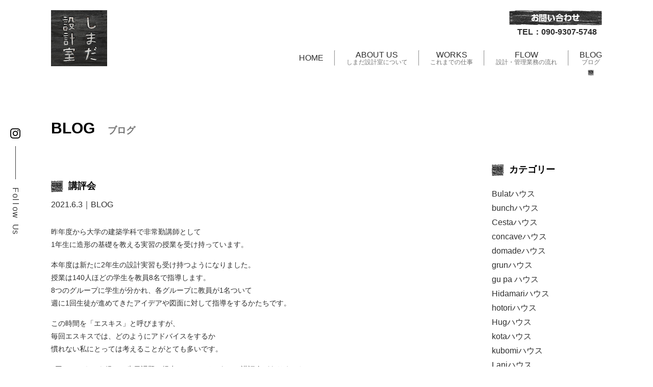

--- FILE ---
content_type: text/html; charset=UTF-8
request_url: https://kazunoki.com/post/%E8%AC%9B%E8%A9%95%E4%BC%9A/
body_size: 48075
content:
<!DOCTYPE html>
<html lang="ja" class="no-js">
<head>
    <!-- Google Tag Manager -->
    <script>(function(w,d,s,l,i){w[l]=w[l]||[];w[l].push({'gtm.start':
    new Date().getTime(),event:'gtm.js'});var f=d.getElementsByTagName(s)[0],
    j=d.createElement(s),dl=l!='dataLayer'?'&l='+l:'';j.async=true;j.src=
    'https://www.googletagmanager.com/gtm.js?id='+i+dl;f.parentNode.insertBefore(j,f);
    })(window,document,'script','dataLayer','GTM-KQ74QW3L');</script>
    <!-- End Google Tag Manager -->

    <meta http-equiv="Content-Type" content="text/html; charset=UTF-8" />
	    <meta http-equiv="X-UA-Compatible" content="IE=edge">   
    <link rel="alternate"  hreflang="ja" href="https://kazunoki.com"/>
        <meta name="HandheldFriendly" content="True">
    <meta name="MobileOptimized" content="320">
    <meta name="viewport" content="width=device-width">
    
        <link rel="apple-touch-icon" href="https://kazunoki.com/cms/wp-content/themes/kazunoki2023/icon/apple-touch-icon.png">
    <link rel="icon" href="https://kazunoki.com/cms/wp-content/themes/kazunoki2023/favicon.png">
        <meta name="msapplication-TileColor" content="#fff;">
    <meta name="msapplication-TileImage" content="https://kazunoki.com/cms/wp-content/themes/kazunoki2023/icon/win8-tile-icon.png">
    <meta name="theme-color" content="#fff">
    <meta name="format-detection" content="telephone=no">
    
	<link rel="pingback" href="https://kazunoki.com/cms/xmlrpc.php">
	<meta name='robots' content='max-image-preview:large' />
<link rel='dns-prefetch' href='//fonts.googleapis.com' />
<link rel="alternate" type="application/rss+xml" title="しまだ設計室 &raquo; 講評会 のコメントのフィード" href="https://kazunoki.com/post/%e8%ac%9b%e8%a9%95%e4%bc%9a/feed/" />
<link rel="alternate" title="oEmbed (JSON)" type="application/json+oembed" href="https://kazunoki.com/wp-json/oembed/1.0/embed?url=https%3A%2F%2Fkazunoki.com%2Fpost%2F%25e8%25ac%259b%25e8%25a9%2595%25e4%25bc%259a%2F" />
<link rel="alternate" title="oEmbed (XML)" type="text/xml+oembed" href="https://kazunoki.com/wp-json/oembed/1.0/embed?url=https%3A%2F%2Fkazunoki.com%2Fpost%2F%25e8%25ac%259b%25e8%25a9%2595%25e4%25bc%259a%2F&#038;format=xml" />

<!-- SEO SIMPLE PACK 3.2.1 -->
<title>講評会 | しまだ設計室</title>
<meta name="description" content="昨年度から大学の建築学科で非常勤講師として 1年生に造形の基礎を教える実習の授業を受け持っています。 本年度は新たに2年生の設計実習も受け持つようになりました。 授業は140人ほどの学生を教員8名で指導します。 8つのグループに学生が分かれ">
<link rel="canonical" href="https://kazunoki.com/post/%e8%ac%9b%e8%a9%95%e4%bc%9a/">
<meta property="og:locale" content="ja_JP">
<meta property="og:type" content="article">
<meta property="og:title" content="講評会 | しまだ設計室">
<meta property="og:description" content="昨年度から大学の建築学科で非常勤講師として 1年生に造形の基礎を教える実習の授業を受け持っています。 本年度は新たに2年生の設計実習も受け持つようになりました。 授業は140人ほどの学生を教員8名で指導します。 8つのグループに学生が分かれ">
<meta property="og:url" content="https://kazunoki.com/post/%e8%ac%9b%e8%a9%95%e4%bc%9a/">
<meta property="og:site_name" content="しまだ設計室">
<meta name="twitter:card" content="summary">
<!-- / SEO SIMPLE PACK -->

<style id='wp-img-auto-sizes-contain-inline-css' type='text/css'>
img:is([sizes=auto i],[sizes^="auto," i]){contain-intrinsic-size:3000px 1500px}
/*# sourceURL=wp-img-auto-sizes-contain-inline-css */
</style>
<style id='wp-emoji-styles-inline-css' type='text/css'>

	img.wp-smiley, img.emoji {
		display: inline !important;
		border: none !important;
		box-shadow: none !important;
		height: 1em !important;
		width: 1em !important;
		margin: 0 0.07em !important;
		vertical-align: -0.1em !important;
		background: none !important;
		padding: 0 !important;
	}
/*# sourceURL=wp-emoji-styles-inline-css */
</style>
<style id='wp-block-library-inline-css' type='text/css'>
:root{--wp-block-synced-color:#7a00df;--wp-block-synced-color--rgb:122,0,223;--wp-bound-block-color:var(--wp-block-synced-color);--wp-editor-canvas-background:#ddd;--wp-admin-theme-color:#007cba;--wp-admin-theme-color--rgb:0,124,186;--wp-admin-theme-color-darker-10:#006ba1;--wp-admin-theme-color-darker-10--rgb:0,107,160.5;--wp-admin-theme-color-darker-20:#005a87;--wp-admin-theme-color-darker-20--rgb:0,90,135;--wp-admin-border-width-focus:2px}@media (min-resolution:192dpi){:root{--wp-admin-border-width-focus:1.5px}}.wp-element-button{cursor:pointer}:root .has-very-light-gray-background-color{background-color:#eee}:root .has-very-dark-gray-background-color{background-color:#313131}:root .has-very-light-gray-color{color:#eee}:root .has-very-dark-gray-color{color:#313131}:root .has-vivid-green-cyan-to-vivid-cyan-blue-gradient-background{background:linear-gradient(135deg,#00d084,#0693e3)}:root .has-purple-crush-gradient-background{background:linear-gradient(135deg,#34e2e4,#4721fb 50%,#ab1dfe)}:root .has-hazy-dawn-gradient-background{background:linear-gradient(135deg,#faaca8,#dad0ec)}:root .has-subdued-olive-gradient-background{background:linear-gradient(135deg,#fafae1,#67a671)}:root .has-atomic-cream-gradient-background{background:linear-gradient(135deg,#fdd79a,#004a59)}:root .has-nightshade-gradient-background{background:linear-gradient(135deg,#330968,#31cdcf)}:root .has-midnight-gradient-background{background:linear-gradient(135deg,#020381,#2874fc)}:root{--wp--preset--font-size--normal:16px;--wp--preset--font-size--huge:42px}.has-regular-font-size{font-size:1em}.has-larger-font-size{font-size:2.625em}.has-normal-font-size{font-size:var(--wp--preset--font-size--normal)}.has-huge-font-size{font-size:var(--wp--preset--font-size--huge)}.has-text-align-center{text-align:center}.has-text-align-left{text-align:left}.has-text-align-right{text-align:right}.has-fit-text{white-space:nowrap!important}#end-resizable-editor-section{display:none}.aligncenter{clear:both}.items-justified-left{justify-content:flex-start}.items-justified-center{justify-content:center}.items-justified-right{justify-content:flex-end}.items-justified-space-between{justify-content:space-between}.screen-reader-text{border:0;clip-path:inset(50%);height:1px;margin:-1px;overflow:hidden;padding:0;position:absolute;width:1px;word-wrap:normal!important}.screen-reader-text:focus{background-color:#ddd;clip-path:none;color:#444;display:block;font-size:1em;height:auto;left:5px;line-height:normal;padding:15px 23px 14px;text-decoration:none;top:5px;width:auto;z-index:100000}html :where(.has-border-color){border-style:solid}html :where([style*=border-top-color]){border-top-style:solid}html :where([style*=border-right-color]){border-right-style:solid}html :where([style*=border-bottom-color]){border-bottom-style:solid}html :where([style*=border-left-color]){border-left-style:solid}html :where([style*=border-width]){border-style:solid}html :where([style*=border-top-width]){border-top-style:solid}html :where([style*=border-right-width]){border-right-style:solid}html :where([style*=border-bottom-width]){border-bottom-style:solid}html :where([style*=border-left-width]){border-left-style:solid}html :where(img[class*=wp-image-]){height:auto;max-width:100%}:where(figure){margin:0 0 1em}html :where(.is-position-sticky){--wp-admin--admin-bar--position-offset:var(--wp-admin--admin-bar--height,0px)}@media screen and (max-width:600px){html :where(.is-position-sticky){--wp-admin--admin-bar--position-offset:0px}}

/*# sourceURL=wp-block-library-inline-css */
</style><style id='global-styles-inline-css' type='text/css'>
:root{--wp--preset--aspect-ratio--square: 1;--wp--preset--aspect-ratio--4-3: 4/3;--wp--preset--aspect-ratio--3-4: 3/4;--wp--preset--aspect-ratio--3-2: 3/2;--wp--preset--aspect-ratio--2-3: 2/3;--wp--preset--aspect-ratio--16-9: 16/9;--wp--preset--aspect-ratio--9-16: 9/16;--wp--preset--color--black: #000000;--wp--preset--color--cyan-bluish-gray: #abb8c3;--wp--preset--color--white: #ffffff;--wp--preset--color--pale-pink: #f78da7;--wp--preset--color--vivid-red: #cf2e2e;--wp--preset--color--luminous-vivid-orange: #ff6900;--wp--preset--color--luminous-vivid-amber: #fcb900;--wp--preset--color--light-green-cyan: #7bdcb5;--wp--preset--color--vivid-green-cyan: #00d084;--wp--preset--color--pale-cyan-blue: #8ed1fc;--wp--preset--color--vivid-cyan-blue: #0693e3;--wp--preset--color--vivid-purple: #9b51e0;--wp--preset--gradient--vivid-cyan-blue-to-vivid-purple: linear-gradient(135deg,rgb(6,147,227) 0%,rgb(155,81,224) 100%);--wp--preset--gradient--light-green-cyan-to-vivid-green-cyan: linear-gradient(135deg,rgb(122,220,180) 0%,rgb(0,208,130) 100%);--wp--preset--gradient--luminous-vivid-amber-to-luminous-vivid-orange: linear-gradient(135deg,rgb(252,185,0) 0%,rgb(255,105,0) 100%);--wp--preset--gradient--luminous-vivid-orange-to-vivid-red: linear-gradient(135deg,rgb(255,105,0) 0%,rgb(207,46,46) 100%);--wp--preset--gradient--very-light-gray-to-cyan-bluish-gray: linear-gradient(135deg,rgb(238,238,238) 0%,rgb(169,184,195) 100%);--wp--preset--gradient--cool-to-warm-spectrum: linear-gradient(135deg,rgb(74,234,220) 0%,rgb(151,120,209) 20%,rgb(207,42,186) 40%,rgb(238,44,130) 60%,rgb(251,105,98) 80%,rgb(254,248,76) 100%);--wp--preset--gradient--blush-light-purple: linear-gradient(135deg,rgb(255,206,236) 0%,rgb(152,150,240) 100%);--wp--preset--gradient--blush-bordeaux: linear-gradient(135deg,rgb(254,205,165) 0%,rgb(254,45,45) 50%,rgb(107,0,62) 100%);--wp--preset--gradient--luminous-dusk: linear-gradient(135deg,rgb(255,203,112) 0%,rgb(199,81,192) 50%,rgb(65,88,208) 100%);--wp--preset--gradient--pale-ocean: linear-gradient(135deg,rgb(255,245,203) 0%,rgb(182,227,212) 50%,rgb(51,167,181) 100%);--wp--preset--gradient--electric-grass: linear-gradient(135deg,rgb(202,248,128) 0%,rgb(113,206,126) 100%);--wp--preset--gradient--midnight: linear-gradient(135deg,rgb(2,3,129) 0%,rgb(40,116,252) 100%);--wp--preset--font-size--small: 13px;--wp--preset--font-size--medium: 20px;--wp--preset--font-size--large: 36px;--wp--preset--font-size--x-large: 42px;--wp--preset--spacing--20: 0.44rem;--wp--preset--spacing--30: 0.67rem;--wp--preset--spacing--40: 1rem;--wp--preset--spacing--50: 1.5rem;--wp--preset--spacing--60: 2.25rem;--wp--preset--spacing--70: 3.38rem;--wp--preset--spacing--80: 5.06rem;--wp--preset--shadow--natural: 6px 6px 9px rgba(0, 0, 0, 0.2);--wp--preset--shadow--deep: 12px 12px 50px rgba(0, 0, 0, 0.4);--wp--preset--shadow--sharp: 6px 6px 0px rgba(0, 0, 0, 0.2);--wp--preset--shadow--outlined: 6px 6px 0px -3px rgb(255, 255, 255), 6px 6px rgb(0, 0, 0);--wp--preset--shadow--crisp: 6px 6px 0px rgb(0, 0, 0);}:where(.is-layout-flex){gap: 0.5em;}:where(.is-layout-grid){gap: 0.5em;}body .is-layout-flex{display: flex;}.is-layout-flex{flex-wrap: wrap;align-items: center;}.is-layout-flex > :is(*, div){margin: 0;}body .is-layout-grid{display: grid;}.is-layout-grid > :is(*, div){margin: 0;}:where(.wp-block-columns.is-layout-flex){gap: 2em;}:where(.wp-block-columns.is-layout-grid){gap: 2em;}:where(.wp-block-post-template.is-layout-flex){gap: 1.25em;}:where(.wp-block-post-template.is-layout-grid){gap: 1.25em;}.has-black-color{color: var(--wp--preset--color--black) !important;}.has-cyan-bluish-gray-color{color: var(--wp--preset--color--cyan-bluish-gray) !important;}.has-white-color{color: var(--wp--preset--color--white) !important;}.has-pale-pink-color{color: var(--wp--preset--color--pale-pink) !important;}.has-vivid-red-color{color: var(--wp--preset--color--vivid-red) !important;}.has-luminous-vivid-orange-color{color: var(--wp--preset--color--luminous-vivid-orange) !important;}.has-luminous-vivid-amber-color{color: var(--wp--preset--color--luminous-vivid-amber) !important;}.has-light-green-cyan-color{color: var(--wp--preset--color--light-green-cyan) !important;}.has-vivid-green-cyan-color{color: var(--wp--preset--color--vivid-green-cyan) !important;}.has-pale-cyan-blue-color{color: var(--wp--preset--color--pale-cyan-blue) !important;}.has-vivid-cyan-blue-color{color: var(--wp--preset--color--vivid-cyan-blue) !important;}.has-vivid-purple-color{color: var(--wp--preset--color--vivid-purple) !important;}.has-black-background-color{background-color: var(--wp--preset--color--black) !important;}.has-cyan-bluish-gray-background-color{background-color: var(--wp--preset--color--cyan-bluish-gray) !important;}.has-white-background-color{background-color: var(--wp--preset--color--white) !important;}.has-pale-pink-background-color{background-color: var(--wp--preset--color--pale-pink) !important;}.has-vivid-red-background-color{background-color: var(--wp--preset--color--vivid-red) !important;}.has-luminous-vivid-orange-background-color{background-color: var(--wp--preset--color--luminous-vivid-orange) !important;}.has-luminous-vivid-amber-background-color{background-color: var(--wp--preset--color--luminous-vivid-amber) !important;}.has-light-green-cyan-background-color{background-color: var(--wp--preset--color--light-green-cyan) !important;}.has-vivid-green-cyan-background-color{background-color: var(--wp--preset--color--vivid-green-cyan) !important;}.has-pale-cyan-blue-background-color{background-color: var(--wp--preset--color--pale-cyan-blue) !important;}.has-vivid-cyan-blue-background-color{background-color: var(--wp--preset--color--vivid-cyan-blue) !important;}.has-vivid-purple-background-color{background-color: var(--wp--preset--color--vivid-purple) !important;}.has-black-border-color{border-color: var(--wp--preset--color--black) !important;}.has-cyan-bluish-gray-border-color{border-color: var(--wp--preset--color--cyan-bluish-gray) !important;}.has-white-border-color{border-color: var(--wp--preset--color--white) !important;}.has-pale-pink-border-color{border-color: var(--wp--preset--color--pale-pink) !important;}.has-vivid-red-border-color{border-color: var(--wp--preset--color--vivid-red) !important;}.has-luminous-vivid-orange-border-color{border-color: var(--wp--preset--color--luminous-vivid-orange) !important;}.has-luminous-vivid-amber-border-color{border-color: var(--wp--preset--color--luminous-vivid-amber) !important;}.has-light-green-cyan-border-color{border-color: var(--wp--preset--color--light-green-cyan) !important;}.has-vivid-green-cyan-border-color{border-color: var(--wp--preset--color--vivid-green-cyan) !important;}.has-pale-cyan-blue-border-color{border-color: var(--wp--preset--color--pale-cyan-blue) !important;}.has-vivid-cyan-blue-border-color{border-color: var(--wp--preset--color--vivid-cyan-blue) !important;}.has-vivid-purple-border-color{border-color: var(--wp--preset--color--vivid-purple) !important;}.has-vivid-cyan-blue-to-vivid-purple-gradient-background{background: var(--wp--preset--gradient--vivid-cyan-blue-to-vivid-purple) !important;}.has-light-green-cyan-to-vivid-green-cyan-gradient-background{background: var(--wp--preset--gradient--light-green-cyan-to-vivid-green-cyan) !important;}.has-luminous-vivid-amber-to-luminous-vivid-orange-gradient-background{background: var(--wp--preset--gradient--luminous-vivid-amber-to-luminous-vivid-orange) !important;}.has-luminous-vivid-orange-to-vivid-red-gradient-background{background: var(--wp--preset--gradient--luminous-vivid-orange-to-vivid-red) !important;}.has-very-light-gray-to-cyan-bluish-gray-gradient-background{background: var(--wp--preset--gradient--very-light-gray-to-cyan-bluish-gray) !important;}.has-cool-to-warm-spectrum-gradient-background{background: var(--wp--preset--gradient--cool-to-warm-spectrum) !important;}.has-blush-light-purple-gradient-background{background: var(--wp--preset--gradient--blush-light-purple) !important;}.has-blush-bordeaux-gradient-background{background: var(--wp--preset--gradient--blush-bordeaux) !important;}.has-luminous-dusk-gradient-background{background: var(--wp--preset--gradient--luminous-dusk) !important;}.has-pale-ocean-gradient-background{background: var(--wp--preset--gradient--pale-ocean) !important;}.has-electric-grass-gradient-background{background: var(--wp--preset--gradient--electric-grass) !important;}.has-midnight-gradient-background{background: var(--wp--preset--gradient--midnight) !important;}.has-small-font-size{font-size: var(--wp--preset--font-size--small) !important;}.has-medium-font-size{font-size: var(--wp--preset--font-size--medium) !important;}.has-large-font-size{font-size: var(--wp--preset--font-size--large) !important;}.has-x-large-font-size{font-size: var(--wp--preset--font-size--x-large) !important;}
/*# sourceURL=global-styles-inline-css */
</style>

<style id='classic-theme-styles-inline-css' type='text/css'>
/*! This file is auto-generated */
.wp-block-button__link{color:#fff;background-color:#32373c;border-radius:9999px;box-shadow:none;text-decoration:none;padding:calc(.667em + 2px) calc(1.333em + 2px);font-size:1.125em}.wp-block-file__button{background:#32373c;color:#fff;text-decoration:none}
/*# sourceURL=/wp-includes/css/classic-themes.min.css */
</style>
<link rel='stylesheet' id='snow-monkey-forms@fallback-css' href='https://kazunoki.com/cms/wp-content/plugins/snow-monkey-forms/dist/css/fallback.css?ver=1705525130' type='text/css' media='all' />
<link rel='stylesheet' id='snow-monkey-forms-css' href='https://kazunoki.com/cms/wp-content/plugins/snow-monkey-forms/dist/css/app.css?ver=1705525130' type='text/css' media='all' />
<link rel='stylesheet' id='wp-pagenavi-css' href='https://kazunoki.com/cms/wp-content/plugins/wp-pagenavi/pagenavi-css.css?ver=2.70' type='text/css' media='all' />
<link rel='stylesheet' id='reset-css-css' href='https://kazunoki.com/cms/wp-content/themes/kazunoki2023/common/css/reset.css?ver=6.9' type='text/css' media='all' />
<link rel='stylesheet' id='fonts-css-css' href='https://fonts.googleapis.com/css?family=Josefin+Sans&#038;ver=6.9' type='text/css' media='all' />
<link rel='stylesheet' id='slick-css-css' href='https://kazunoki.com/cms/wp-content/themes/kazunoki2023/common/js/slick/slick.css?ver=6.9' type='text/css' media='all' />
<link rel='stylesheet' id='fancybox-css-css' href='https://kazunoki.com/cms/wp-content/themes/kazunoki2023/common/js/fb3/jquery.fancybox.min.css?ver=6.9' type='text/css' media='all' />
<link rel='stylesheet' id='basic-css-css' href='https://kazunoki.com/cms/wp-content/themes/kazunoki2023/common/css/basic.css?ver=6.9' type='text/css' media='all' />
<link rel='stylesheet' id='media-css-css' href='https://kazunoki.com/cms/wp-content/themes/kazunoki2023/common/css/media.css?ver=6.9' type='text/css' media='all' />
<script type="text/javascript" src="https://kazunoki.com/cms/wp-content/themes/kazunoki2023/common/js/jquery-2.1.4.min.js?ver=6.9" id="jquery-js"></script>
<script type="text/javascript" src="https://kazunoki.com/cms/wp-content/themes/kazunoki2023/common/js/script.js?ver=6.9" id="ready-script-js"></script>
<script type="text/javascript" src="https://kazunoki.com/cms/wp-content/themes/kazunoki2023/common/js/jquery.min.1.8.2.js?ver=6.9" id="easing-script-js"></script>
<script type="text/javascript" src="https://kazunoki.com/cms/wp-content/themes/kazunoki2023/common/js/fb3/jquery.fancybox.min.js?ver=6.9" id="fancybox-script-js"></script>
<link rel="https://api.w.org/" href="https://kazunoki.com/wp-json/" /><link rel="EditURI" type="application/rsd+xml" title="RSD" href="https://kazunoki.com/cms/xmlrpc.php?rsd" />
<meta name="generator" content="WordPress 6.9" />
<link rel='shortlink' href='https://kazunoki.com/?p=9781' />
<link rel="icon" href="https://kazunoki.com/cms/wp-content/uploads/2023/10/favicon.png" sizes="32x32" />
<link rel="icon" href="https://kazunoki.com/cms/wp-content/uploads/2023/10/favicon.png" sizes="192x192" />
<link rel="apple-touch-icon" href="https://kazunoki.com/cms/wp-content/uploads/2023/10/favicon.png" />
<meta name="msapplication-TileImage" content="https://kazunoki.com/cms/wp-content/uploads/2023/10/favicon.png" />
</head>





<body id="post-pagezone" class="post">
<!-- Google Tag Manager (noscript) -->
<noscript><iframe src="https://www.googletagmanager.com/ns.html?id=GTM-KQ74QW3L"
height="0" width="0" style="display:none;visibility:hidden"></iframe></noscript>
<!-- End Google Tag Manager (noscript) -->

<header class="wrap">
    <nav>
        <h1 class="header-logo">
            <a href="/"><img src="https://kazunoki.com/cms/wp-content/themes/kazunoki2023/common/images/header/logo.png" alt="しまだ設計室"></a>
        </h1>
        <div class="header-nav">
            <div class="contact-btn">
                <a href="/contact"><img src="https://kazunoki.com/cms/wp-content/themes/kazunoki2023/common/images/header/contact-btn.png" alt="お問い合わせ"></a>
            </div>
            <p class="tel-number">TEL：090-9307-5748</p>
            <ul class="main-nav">
                <li><a href="/">HOME</a><span></span></li>
                <hr>
                <li><a href="/about">ABOUT US<span>しまだ設計室について</span></a></li>
                <hr>
                <li><a href="/works">WORKS<span>これまでの仕事</span></a></li>
                <hr>
                <li><a href="/flow">FLOW<span>設計・管理業務の流れ</span></a></li>
                <hr>
                <li><a href="/post">BLOG<span>ブログ</span></a></li>
            </ul>
        </div><!-- header-nav -->
    </nav>

    <div class="snsBox">
        <div class="instagram-icon">
            <a href="https://www.instagram.com/shimada_sekkei_shitsu/" target=”_blank”>
                <img src="https://kazunoki.com/cms/wp-content/themes/kazunoki2023/common/images/header/logo-instagram.png" alt="Instagram">
            </a>
        </div>
        <div class="follow-text font_crimson">
            <p>F</p>
            <p>o</p>
            <p class="pitch">l</p>
            <p class="pitch">l</p>
            <p class="pitch">o</p>
            <p>w</p>
            <p>　</p>
            <p>U</p>
            <p>s</p>
        </div>
    </div><!-- snsBox -->





<!-- スマホ用に使用します -->
<div class="sp-navi sp-zone">
    <div class="Btn-navi_first">
        <a href="#" class="menuBtn"><span class="menu-icon"></span></a><p class="name">MENU</p>
    </div>
    <div class="Btn-navi">
        <a href="" class="menuBtn"><span class="menu-icon"></span><p class="name">MENU</p></a>
    </div>

<div class="navi">
    <navi>
        <h1 class="header-logo">
            <a href="/"><img src="https://kazunoki.com/cms/wp-content/themes/kazunoki2023/common/images/header/logo.png" alt="しまだ設計室"></a>
        </h1>
        <p class="tel-number"><a href="tel:090-9307-5748">TEL：090-9307-5748</a></p>
        <div class="head-menu">
            <div class="menu-list">
                <ul>
                    <li><a href="/">HOME<span>ホーム</span></a></li>
                    <li><a href="/works">WORKS<span>これまでの仕事</span></a></li>
                    <li><a href="/post">BLOG<span>ブログ</span></a></li>
                </ul>
                <ul>
                    <li><a href="/about">ABOUT US<span>しまだ設計室について</span></a></li>
                    <li><a href="/flow">FLOW<span>設計・管理業務の流れ</span></li>
                    <li><a href="/news">NEWS<span>お知らせ</span></a></li>
                </ul>
            </div>
            <div class="btn-wrap">
                <div class="contact-btn">
                    <a href="/contact"><img src="https://kazunoki.com/cms/wp-content/themes/kazunoki2023/common/images/header/contact-btn.png" alt="お問い合わせ"></a>
                </div>
                <div class="instagram-icon">
                    <a href="https://www.instagram.com/shimada_sekkei_shitsu/" target=”_blank”>
                        <img src="https://kazunoki.com/cms/wp-content/themes/kazunoki2023/common/images/header/logo-instagram.png" alt="Instagram">
                    </a>
                </div>
            </div>
            <p><a href="/policy">PRIVACY POLICY<span>プライバシーポリシー</span></a></p>
        </div><!-- head-menu -->
        <div class="fotter-illustration">
            <img src="https://kazunoki.com/cms/wp-content/themes/kazunoki2023/common/images/fotter/house-illustration.png" alt="しまだ設計室">
        </div>
    </navi>
</div>
</div>

<div class="navi-background"></div>
<!-- スマホの使用ここまで -->



</header><!-- /header -->
<div class="single-post wrap">
	<h3>BLOG<span>ブログ</span></h3>
	<div class="single-post-wrap">
		<div class="post-wrap">
			<div class="post">
                <div class="title">
                    <h3><img src="https://kazunoki.com/cms/wp-content/themes/kazunoki2023/common/images/blog/parts.png" alt="">講評会</h3>
                </div>
                <dl class="ymd">
                    <dt>2021.6.3</dt>
                    <dd><span>｜</span><a href="/post">BLOG</a></dd>
                </dl>
                <div class="article">
                    <p>昨年度から大学の建築学科で非常勤講師として<br />
1年生に造形の基礎を教える実習の授業を受け持っています。</p>
<p>本年度は新たに2年生の設計実習も受け持つようになりました。<br />
授業は140人ほどの学生を教員8名で指導します。<br />
8つのグループに学生が分かれ、各グループに教員が1名ついて<br />
週に1回生徒が進めてきたアイデアや図面に対して指導をするかたちです。</p>
<p>この時間を「エスキス」と呼びますが、<br />
毎回エスキスでは、どのようにアドバイスをするか<br />
慣れない私にとっては考えることがとても多いです。</p>
<p>4回のエスキスを経て、先日課題の提出、そしてそのあとに講評会がありました。<br />
製図室にずらりと並べられた図面や模型を見ると、<br />
感慨深いものがありました。</p>
<p>教員が投票して優秀作品を決めます。<br />
選ばれた学生は自分の作品を皆の前で（今年はZOOM上でしたが）<br />
説明して教員達の講評を受けます。<br />
優秀作品に選ばれるのはきっととても嬉しいことです。</p>
<p>私も学生の頃に、優秀作品に選ばれた時のことや、先生からかけられた言葉が<br />
今でも明確に覚えていることがあります。</p>
<p>そんな思い出もあり、<br />
作品を提出した後の講評の時間は、とても大切だと感じています。</p>
<p>今回選ばれた学生は自信になったと思います。<br />
残念ながら選ばれなかった学生も「次こそは！」と頑張って欲しいです。</p>
                </div>
            </div>

			<div class="page-navi">
				<div class="page-turn">
					<div class="previous-post">
						<a href="https://kazunoki.com/post/%e6%a3%ae%e3%81%ae%e6%9c%ac%e7%ae%b1%e3%83%8f%e3%82%a6%e3%82%b9%e3%81%ae%e6%9c%ac%e7%ae%b1%e3%80%80%e3%81%a8%e3%80%80%e3%82%8d%e3%81%98%e3%81%ab%e3%82%8f%e3%83%8f%e3%82%a6%e3%82%b9%e9%85%8d%e7%ad%8b/" rel="prev">前の事例へ</a>					</div>
					<div class="next-post">
						<a href="https://kazunoki.com/post/%e6%a3%ae%e3%81%ae%e6%9c%ac%e7%ae%b1%e3%83%8f%e3%82%a6%e3%82%b9%e3%80%80%e5%ae%b6%e5%85%b7%e5%b7%a5%e4%ba%8b-2/" rel="next">次の事例へ</a>					</div>
				</div>
				<div class="return-link">
					<a href="/works"><p>一覧に戻る</p></a>
				</div>
			</div><!-- page-navi -->
		</div><!-- post-wrap -->

		<div class="side-content">
            <div class="category-wrap">
                <div class="title">
                    <h3><img src="https://kazunoki.com/cms/wp-content/themes/kazunoki2023/common/images/news/parts.png" alt="">カテゴリー</h3>
                </div>
                <div class="category">
                    <ul>
                        	<li class="cat-item cat-item-28"><a href="https://kazunoki.com/category/bulat/">Bulatハウス</a>
</li>
	<li class="cat-item cat-item-99"><a href="https://kazunoki.com/category/bunch/">bunchハウス</a>
</li>
	<li class="cat-item cat-item-51"><a href="https://kazunoki.com/category/cesta/">Cestaハウス</a>
</li>
	<li class="cat-item cat-item-60"><a href="https://kazunoki.com/category/concave%e3%83%8f%e3%82%a6%e3%82%b9/">concaveハウス</a>
</li>
	<li class="cat-item cat-item-50"><a href="https://kazunoki.com/category/domade/">domadeハウス</a>
</li>
	<li class="cat-item cat-item-83"><a href="https://kazunoki.com/category/grun%e3%83%8f%e3%82%a6%e3%82%b9/">grunハウス</a>
</li>
	<li class="cat-item cat-item-102"><a href="https://kazunoki.com/category/gupa/">gu pa ハウス</a>
</li>
	<li class="cat-item cat-item-2"><a href="https://kazunoki.com/category/i17/">Hidamariハウス</a>
</li>
	<li class="cat-item cat-item-55"><a href="https://kazunoki.com/category/hotori%e3%83%8f%e3%82%a6%e3%82%b9/">hotoriハウス</a>
</li>
	<li class="cat-item cat-item-38"><a href="https://kazunoki.com/category/hug%e3%83%8f%e3%82%a6%e3%82%b9/">Hugハウス</a>
</li>
	<li class="cat-item cat-item-70"><a href="https://kazunoki.com/category/kota%e3%83%8f%e3%82%a6%e3%82%b9/">kotaハウス</a>
</li>
	<li class="cat-item cat-item-106"><a href="https://kazunoki.com/category/kubomi/">kubomiハウス</a>
</li>
	<li class="cat-item cat-item-108"><a href="https://kazunoki.com/category/lani/">Laniハウス</a>
</li>
	<li class="cat-item cat-item-77"><a href="https://kazunoki.com/category/news/">News</a>
</li>
	<li class="cat-item cat-item-100"><a href="https://kazunoki.com/category/sanpo/">sanpoハウス</a>
</li>
	<li class="cat-item cat-item-104"><a href="https://kazunoki.com/category/sanscouture/">Sans couture ハウス</a>
</li>
	<li class="cat-item cat-item-57"><a href="https://kazunoki.com/category/soyo%e3%83%8f%e3%82%a6%e3%82%b9/">SOYOハウス</a>
</li>
	<li class="cat-item cat-item-71"><a href="https://kazunoki.com/category/subako%e3%83%8f%e3%82%a6%e3%82%b9/">subakoハウス</a>
</li>
	<li class="cat-item cat-item-64"><a href="https://kazunoki.com/category/toolbox%e3%83%8f%e3%82%a6%e3%82%b9/">TOOLBOXハウス</a>
</li>
	<li class="cat-item cat-item-91"><a href="https://kazunoki.com/category/toolbox/">TOOLBOXハウス</a>
</li>
	<li class="cat-item cat-item-5"><a href="https://kazunoki.com/category/%e3%82%a2%e3%83%bc%e3%82%ab%e3%82%a4%e3%83%96/">アーカイブ</a>
</li>
	<li class="cat-item cat-item-56"><a href="https://kazunoki.com/category/%e3%81%82%e3%81%84%e3%82%89%e3%81%bc/">あいらぼ</a>
</li>
	<li class="cat-item cat-item-62"><a href="https://kazunoki.com/category/%e3%81%82%e3%81%95%e3%81%82%e3%81%91%e3%83%8f%e3%82%a6%e3%82%b9/">あさあけハウス</a>
</li>
	<li class="cat-item cat-item-65"><a href="https://kazunoki.com/category/%e3%82%a4%e3%83%99%e3%83%b3%e3%83%88/">イベント</a>
</li>
	<li class="cat-item cat-item-49"><a href="https://kazunoki.com/category/utsuroi/">うつろいハウス</a>
</li>
	<li class="cat-item cat-item-31"><a href="https://kazunoki.com/category/eim/">エイム学習塾</a>
</li>
	<li class="cat-item cat-item-69"><a href="https://kazunoki.com/category/%e3%82%a8%e3%82%b3%e5%bb%ba%e6%9d%90/">エコ建材</a>
</li>
	<li class="cat-item cat-item-34"><a href="https://kazunoki.com/category/%e3%82%a8%e3%83%b3%e3%82%ac%e3%83%af%e3%83%8f%e3%82%a6%e3%82%b9/">エンガワハウス</a>
</li>
	<li class="cat-item cat-item-82"><a href="https://kazunoki.com/category/%e3%81%8a%e3%81%84%e3%81%97%e3%81%84%e3%82%82%e3%81%ae/">おいしいもの</a>
</li>
	<li class="cat-item cat-item-13"><a href="https://kazunoki.com/category/i14/">カエデハウス</a>
</li>
	<li class="cat-item cat-item-24"><a href="https://kazunoki.com/category/kazunoki/">カヅノキハウス</a>
</li>
	<li class="cat-item cat-item-11"><a href="https://kazunoki.com/category/i6/">カヅノキハウスでの生活</a>
</li>
	<li class="cat-item cat-item-9"><a href="https://kazunoki.com/category/i7/">カヅノキハウスのモノタチ</a>
</li>
	<li class="cat-item cat-item-23"><a href="https://kazunoki.com/category/i8/">カヅノキハウスの仕事</a>
</li>
	<li class="cat-item cat-item-6"><a href="https://kazunoki.com/category/i2/">カヅノキハウス現場</a>
</li>
	<li class="cat-item cat-item-58"><a href="https://kazunoki.com/category/%e3%81%8b%e3%81%a9%e3%81%ab%e3%82%8f%e3%83%8f%e3%82%a6%e3%82%b9/">かどにわハウス</a>
</li>
	<li class="cat-item cat-item-36"><a href="https://kazunoki.com/category/service/">サービス一覧</a>
</li>
	<li class="cat-item cat-item-98"><a href="https://kazunoki.com/category/sotonoma/">そとのまハウス</a>
</li>
	<li class="cat-item cat-item-46"><a href="https://kazunoki.com/category/dannoma/">だんの間ハウス</a>
</li>
	<li class="cat-item cat-item-95"><a href="https://kazunoki.com/category/%e3%81%a0%e3%82%93%e3%81%ae%e9%96%93%e3%83%8f%e3%82%a6%e3%82%b9/">だんの間ハウス</a>
</li>
	<li class="cat-item cat-item-40"><a href="https://kazunoki.com/category/chanoma/">チャノマハウス</a>
</li>
	<li class="cat-item cat-item-107"><a href="https://kazunoki.com/category/tsudoi/">つどいハウス</a>
</li>
	<li class="cat-item cat-item-4"><a href="https://kazunoki.com/category/%e3%81%aa%e3%82%8b%e3%81%bb%e3%81%a9%e3%83%87%e3%82%a3%e3%83%86%e3%83%bc%e3%83%ab-blog/">なるほどディテール</a>
</li>
	<li class="cat-item cat-item-37"><a href="https://kazunoki.com/category/nest/">ネストハウス</a>
</li>
	<li class="cat-item cat-item-61"><a href="https://kazunoki.com/category/%e3%81%ae%e3%81%8d%e3%81%b0%e3%83%8f%e3%82%a6%e3%82%b9/">のきばハウス</a>
</li>
	<li class="cat-item cat-item-43"><a href="https://kazunoki.com/category/hammok/">ハンモックハウス</a>
</li>
	<li class="cat-item cat-item-27"><a href="https://kazunoki.com/category/hinode/">ヒノデハウス</a>
</li>
	<li class="cat-item cat-item-3"><a href="https://kazunoki.com/category/blog/">ブログ</a>
</li>
	<li class="cat-item cat-item-45"><a href="https://kazunoki.com/category/hejjirou/">ヘッジロウハウス</a>
</li>
	<li class="cat-item cat-item-54"><a href="https://kazunoki.com/category/%e3%83%9a%e3%83%ac%e3%83%83%e3%83%88%e3%82%b9%e3%83%88%e3%83%bc%e3%83%96/">ペレットストーブ</a>
</li>
	<li class="cat-item cat-item-97"><a href="https://kazunoki.com/category/bokko/">ぼっこハウス</a>
</li>
	<li class="cat-item cat-item-67"><a href="https://kazunoki.com/category/%e3%81%be%e3%81%a9%e3%81%94%e3%81%97%e3%83%8f%e3%82%a6%e3%82%b9/">まどごしハウス</a>
</li>
	<li class="cat-item cat-item-68"><a href="https://kazunoki.com/category/%e3%83%9e%e3%83%a9%e3%82%bd%e3%83%b3%e3%83%bb%e3%83%88%e3%83%a9%e3%82%a4%e3%82%a2%e3%82%b9%e3%83%ad%e3%83%b3/">マラソン・トライアスロン</a>
</li>
	<li class="cat-item cat-item-12"><a href="https://kazunoki.com/category/i19/">ミズニワハウス</a>
</li>
	<li class="cat-item cat-item-72"><a href="https://kazunoki.com/category/%e3%83%a1%e3%83%b3%e3%83%86%e3%83%8a%e3%83%b3%e3%82%b9/">メンテナンス</a>
</li>
	<li class="cat-item cat-item-39"><a href="https://kazunoki.com/category/mochinoki/">モチノキハウス</a>
</li>
	<li class="cat-item cat-item-96"><a href="https://kazunoki.com/category/layered/">レイヤードハウス</a>
</li>
	<li class="cat-item cat-item-90"><a href="https://kazunoki.com/category/roziniwa/">ろじにわハウス</a>
</li>
	<li class="cat-item cat-item-7"><a href="https://kazunoki.com/category/i3/">事務所紹介</a>
</li>
	<li class="cat-item cat-item-73"><a href="https://kazunoki.com/category/%e4%bd%9c%e5%ae%b6%e3%81%95%e3%82%93/">作家さん</a>
</li>
	<li class="cat-item cat-item-25"><a href="https://kazunoki.com/category/kisato/">喜里ハウス</a>
</li>
	<li class="cat-item cat-item-42"><a href="https://kazunoki.com/category/%e5%a4%a7%e9%98%aa%e3%83%97%e3%83%ad%e3%82%b8%e3%82%a7%e3%82%af%e3%83%88/">大阪プロジェクト</a>
</li>
	<li class="cat-item cat-item-105"><a href="https://kazunoki.com/category/taimori/">太陽と森とハウス</a>
</li>
	<li class="cat-item cat-item-63"><a href="https://kazunoki.com/category/%e5%b1%95%e8%a6%a7%e4%bc%9a/">展覧会</a>
</li>
	<li class="cat-item cat-item-94"><a href="https://kazunoki.com/category/%e5%b1%b1%e3%81%a8%e5%b7%9d%e3%81%a8-%e3%83%8f%e3%82%a6%e3%82%b9/">山と川と ハウス</a>
</li>
	<li class="cat-item cat-item-101"><a href="https://kazunoki.com/category/%e5%b1%b1%e6%ad%a9%e3%81%8d/">山歩き</a>
</li>
	<li class="cat-item cat-item-22"><a href="https://kazunoki.com/category/i4/">建物見学</a>
</li>
	<li class="cat-item cat-item-66"><a href="https://kazunoki.com/category/%e6%8e%b2%e8%bc%89%e6%83%85%e5%a0%b1/">掲載情報</a>
</li>
	<li class="cat-item cat-item-84"><a href="https://kazunoki.com/category/%e6%96%b0%e3%81%97%e3%81%84%e3%83%97%e3%83%ad%e3%82%b8%e3%82%a7%e3%82%af%e3%83%88/">新しいプロジェクト</a>
</li>
	<li class="cat-item cat-item-80"><a href="https://kazunoki.com/category/%e6%98%a0%e7%94%bb/">映画</a>
</li>
	<li class="cat-item cat-item-10"><a href="https://kazunoki.com/category/i1/">未分類</a>
</li>
	<li class="cat-item cat-item-1"><a href="https://kazunoki.com/category/uncategorized/">未分類</a>
</li>
	<li class="cat-item cat-item-81"><a href="https://kazunoki.com/category/%e6%9c%ac/">本</a>
</li>
	<li class="cat-item cat-item-41"><a href="https://kazunoki.com/category/kakinoki/">柿ノ木ノ下</a>
</li>
	<li class="cat-item cat-item-88"><a href="https://kazunoki.com/category/morinohonbako/">森の本箱ハウス</a>
</li>
	<li class="cat-item cat-item-47"><a href="https://kazunoki.com/category/sora/">空に月ハウス</a>
</li>
	<li class="cat-item cat-item-93"><a href="https://kazunoki.com/category/%e7%a9%ba%e3%81%ab%e6%9c%88%e3%83%8f%e3%82%a6%e3%82%b9/">空に月ハウス</a>
</li>
	<li class="cat-item cat-item-26"><a href="https://kazunoki.com/category/edacho/">荏田町の家</a>
</li>
	<li class="cat-item cat-item-44"><a href="https://kazunoki.com/category/naruhodo/">読んで楽しい家づくりの　なるほどディテール</a>
</li>
	<li class="cat-item cat-item-53"><a href="https://kazunoki.com/category/%e8%b3%87%e6%9d%90%e3%83%bb%e5%bb%ba%e6%9d%90/">資材・建材</a>
</li>
	<li class="cat-item cat-item-8"><a href="https://kazunoki.com/category/i5/">遊び</a>
</li>
	<li class="cat-item cat-item-30"><a href="https://kazunoki.com/category/nogawa/">野川アトリエハウス</a>
</li>
	<li class="cat-item cat-item-14"><a href="https://kazunoki.com/category/i18/">野川のアトリエハウス</a>
</li>
                    </ul>
                </div>
            </div><!-- category-wrap -->

            <div class="archives-wrap">
                <div class="title">
                    <h3><img src="https://kazunoki.com/cms/wp-content/themes/kazunoki2023/common/images/news/parts.png" alt="">過去の記事</h3>
                </div>
                <div class="archives">
                    <ul class="yearly">
                        	<li><a href='https://kazunoki.com/2026/'>2026</a></li>
	<li><a href='https://kazunoki.com/2025/'>2025</a></li>
	<li><a href='https://kazunoki.com/2024/'>2024</a></li>
	<li><a href='https://kazunoki.com/2023/'>2023</a></li>
	<li><a href='https://kazunoki.com/2022/'>2022</a></li>
	<li><a href='https://kazunoki.com/2021/'>2021</a></li>
	<li><a href='https://kazunoki.com/2020/'>2020</a></li>
	<li><a href='https://kazunoki.com/2019/'>2019</a></li>
	<li><a href='https://kazunoki.com/2018/'>2018</a></li>
	<li><a href='https://kazunoki.com/2017/'>2017</a></li>
	<li><a href='https://kazunoki.com/2016/'>2016</a></li>
	<li><a href='https://kazunoki.com/2015/'>2015</a></li>
	<li><a href='https://kazunoki.com/2014/'>2014</a></li>
	<li><a href='https://kazunoki.com/2013/'>2013</a></li>
	<li><a href='https://kazunoki.com/2012/'>2012</a></li>
	<li><a href='https://kazunoki.com/2011/'>2011</a></li>
	<li><a href='https://kazunoki.com/2010/'>2010</a></li>
	<li><a href='https://kazunoki.com/2009/'>2009</a></li>
	<li><a href='https://kazunoki.com/2008/'>2008</a></li>
                    </ul>
                </div>
            </div><!-- archives-wrap -->
        </div><!-- side-content -->
	</div><!-- single-post-wrap -->
</div><!-- single-post -->

<footer class="wrap">
    <div class="fotter-wrap">
        <div class="fotter-illustration">
            <img src="https://kazunoki.com/cms/wp-content/themes/kazunoki2023/common/images/fotter/house-illustration.png" alt="しまだ設計室">
        </div>
        <div class="fotter-data">
            <h3>しまだ設計室</h3>
            <p>〒184-0013</p>
            <div class="googlemap-btn">
                <p>東京都小金井市前原町4-19-20</p>
                <!-- フッターテスト -->
            </div>
            <p class="pc-zone">TEL<span>：090-9307-5748</span></p>
            <p class="sp-zone">TEL<span><a href="tel:090-9307-5748">：090-9307-5748</a></span></p>
            <p>MAIL：kazunoki@nifty.com</p>
        </div>
        <ul class="fotter-nav">
            <li class="line-01"><a href="/"><span class="off"><img src="https://kazunoki.com/cms/wp-content/themes/kazunoki2023/common/images/fotter/sankaku-b.png"></span><span class="on"><img src="https://kazunoki.com/cms/wp-content/themes/kazunoki2023/common/images/fotter/sankaku-w.png"></span>HOME</a></li>
            <li class="line-02"><a href="/about"><span class="off"><img src="https://kazunoki.com/cms/wp-content/themes/kazunoki2023/common/images/fotter/sankaku-b.png"></span><span class="on"><img src="https://kazunoki.com/cms/wp-content/themes/kazunoki2023/common/images/fotter/sankaku-w.png"></span>しまだ設計室について</a></li>
            <li class="line-03"><a href="/works"><span class="off"><img src="https://kazunoki.com/cms/wp-content/themes/kazunoki2023/common/images/fotter/sankaku-b.png"></span><span class="on"><img src="https://kazunoki.com/cms/wp-content/themes/kazunoki2023/common/images/fotter/sankaku-w.png"></span>これまでの仕事</a></li>
            <li class="line-01"><a href="/flow"><span class="off"><img src="https://kazunoki.com/cms/wp-content/themes/kazunoki2023/common/images/fotter/sankaku-b.png"></span><span class="on"><img src="https://kazunoki.com/cms/wp-content/themes/kazunoki2023/common/images/fotter/sankaku-w.png"></span>設計・管理業務の流れ</a></li>
            <li class="line-02"><a href="/post"><span class="off"><img src="https://kazunoki.com/cms/wp-content/themes/kazunoki2023/common/images/fotter/sankaku-b.png"></span><span class="on"><img src="https://kazunoki.com/cms/wp-content/themes/kazunoki2023/common/images/fotter/sankaku-w.png"></span>ブログ</a></li>
            <li class="line-03"><a href="/news"><span class="off"><img src="https://kazunoki.com/cms/wp-content/themes/kazunoki2023/common/images/fotter/sankaku-b.png"></span><span class="on"><img src="https://kazunoki.com/cms/wp-content/themes/kazunoki2023/common/images/fotter/sankaku-w.png"></span>お知らせ</a></li>
            <li class="line-01"><a href="/contact"><span class="off"><img src="https://kazunoki.com/cms/wp-content/themes/kazunoki2023/common/images/fotter/sankaku-b.png"></span><span class="on"><img src="https://kazunoki.com/cms/wp-content/themes/kazunoki2023/common/images/fotter/sankaku-w.png"></span>お問い合わせ</a></li>
            <li class="line-02"><a href="/policy"><span class="off"><img src="https://kazunoki.com/cms/wp-content/themes/kazunoki2023/common/images/fotter/sankaku-b.png"></span><span class="on"><img src="https://kazunoki.com/cms/wp-content/themes/kazunoki2023/common/images/fotter/sankaku-w.png"></span>プライバシーポリシー</a></li>
        </ul>
    </div><!-- fotter-wrap -->
    <p class="copy">Copyright © Shimada Architect Allrights Reserved.</p>
</footer>



<script type="speculationrules">
{"prefetch":[{"source":"document","where":{"and":[{"href_matches":"/*"},{"not":{"href_matches":["/cms/wp-*.php","/cms/wp-admin/*","/cms/wp-content/uploads/*","/cms/wp-content/*","/cms/wp-content/plugins/*","/cms/wp-content/themes/kazunoki2023/*","/*\\?(.+)"]}},{"not":{"selector_matches":"a[rel~=\"nofollow\"]"}},{"not":{"selector_matches":".no-prefetch, .no-prefetch a"}}]},"eagerness":"conservative"}]}
</script>
<script type="text/javascript" id="snow-monkey-forms-js-before">
/* <![CDATA[ */
var snowmonkeyforms = {"view_json_url":"https:\/\/kazunoki.com\/wp-json\/snow-monkey-form\/v1\/view"}
//# sourceURL=snow-monkey-forms-js-before
/* ]]> */
</script>
<script type="text/javascript" src="https://kazunoki.com/cms/wp-content/plugins/snow-monkey-forms/dist/js/app.js?ver=1705525130" id="snow-monkey-forms-js"></script>
<script id="wp-emoji-settings" type="application/json">
{"baseUrl":"https://s.w.org/images/core/emoji/17.0.2/72x72/","ext":".png","svgUrl":"https://s.w.org/images/core/emoji/17.0.2/svg/","svgExt":".svg","source":{"concatemoji":"https://kazunoki.com/cms/wp-includes/js/wp-emoji-release.min.js?ver=6.9"}}
</script>
<script type="module">
/* <![CDATA[ */
/*! This file is auto-generated */
const a=JSON.parse(document.getElementById("wp-emoji-settings").textContent),o=(window._wpemojiSettings=a,"wpEmojiSettingsSupports"),s=["flag","emoji"];function i(e){try{var t={supportTests:e,timestamp:(new Date).valueOf()};sessionStorage.setItem(o,JSON.stringify(t))}catch(e){}}function c(e,t,n){e.clearRect(0,0,e.canvas.width,e.canvas.height),e.fillText(t,0,0);t=new Uint32Array(e.getImageData(0,0,e.canvas.width,e.canvas.height).data);e.clearRect(0,0,e.canvas.width,e.canvas.height),e.fillText(n,0,0);const a=new Uint32Array(e.getImageData(0,0,e.canvas.width,e.canvas.height).data);return t.every((e,t)=>e===a[t])}function p(e,t){e.clearRect(0,0,e.canvas.width,e.canvas.height),e.fillText(t,0,0);var n=e.getImageData(16,16,1,1);for(let e=0;e<n.data.length;e++)if(0!==n.data[e])return!1;return!0}function u(e,t,n,a){switch(t){case"flag":return n(e,"\ud83c\udff3\ufe0f\u200d\u26a7\ufe0f","\ud83c\udff3\ufe0f\u200b\u26a7\ufe0f")?!1:!n(e,"\ud83c\udde8\ud83c\uddf6","\ud83c\udde8\u200b\ud83c\uddf6")&&!n(e,"\ud83c\udff4\udb40\udc67\udb40\udc62\udb40\udc65\udb40\udc6e\udb40\udc67\udb40\udc7f","\ud83c\udff4\u200b\udb40\udc67\u200b\udb40\udc62\u200b\udb40\udc65\u200b\udb40\udc6e\u200b\udb40\udc67\u200b\udb40\udc7f");case"emoji":return!a(e,"\ud83e\u1fac8")}return!1}function f(e,t,n,a){let r;const o=(r="undefined"!=typeof WorkerGlobalScope&&self instanceof WorkerGlobalScope?new OffscreenCanvas(300,150):document.createElement("canvas")).getContext("2d",{willReadFrequently:!0}),s=(o.textBaseline="top",o.font="600 32px Arial",{});return e.forEach(e=>{s[e]=t(o,e,n,a)}),s}function r(e){var t=document.createElement("script");t.src=e,t.defer=!0,document.head.appendChild(t)}a.supports={everything:!0,everythingExceptFlag:!0},new Promise(t=>{let n=function(){try{var e=JSON.parse(sessionStorage.getItem(o));if("object"==typeof e&&"number"==typeof e.timestamp&&(new Date).valueOf()<e.timestamp+604800&&"object"==typeof e.supportTests)return e.supportTests}catch(e){}return null}();if(!n){if("undefined"!=typeof Worker&&"undefined"!=typeof OffscreenCanvas&&"undefined"!=typeof URL&&URL.createObjectURL&&"undefined"!=typeof Blob)try{var e="postMessage("+f.toString()+"("+[JSON.stringify(s),u.toString(),c.toString(),p.toString()].join(",")+"));",a=new Blob([e],{type:"text/javascript"});const r=new Worker(URL.createObjectURL(a),{name:"wpTestEmojiSupports"});return void(r.onmessage=e=>{i(n=e.data),r.terminate(),t(n)})}catch(e){}i(n=f(s,u,c,p))}t(n)}).then(e=>{for(const n in e)a.supports[n]=e[n],a.supports.everything=a.supports.everything&&a.supports[n],"flag"!==n&&(a.supports.everythingExceptFlag=a.supports.everythingExceptFlag&&a.supports[n]);var t;a.supports.everythingExceptFlag=a.supports.everythingExceptFlag&&!a.supports.flag,a.supports.everything||((t=a.source||{}).concatemoji?r(t.concatemoji):t.wpemoji&&t.twemoji&&(r(t.twemoji),r(t.wpemoji)))});
//# sourceURL=https://kazunoki.com/cms/wp-includes/js/wp-emoji-loader.min.js
/* ]]> */
</script>
</body>
</html>
